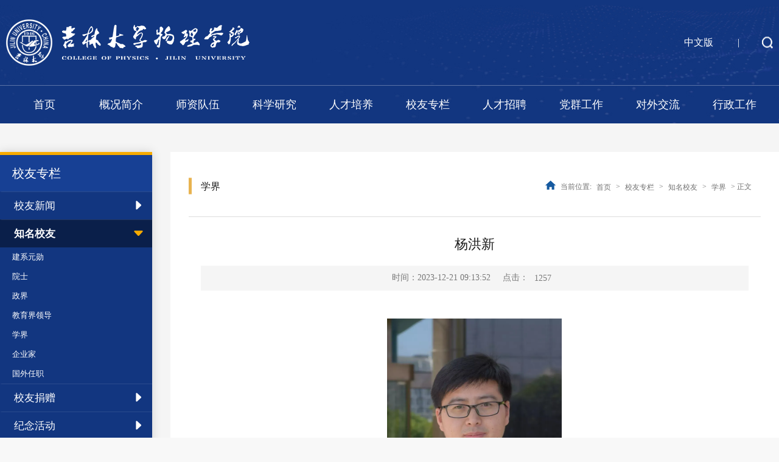

--- FILE ---
content_type: text/html
request_url: https://phy.jlu.edu.cn/info/1129/4741.htm
body_size: 5289
content:
<!DOCTYPE html>
<html lang="zh-CN">

<head>
    <meta charset="UTF-8">
    <meta http-equiv="X-UA-Compatible" content="ie=edge">
    <meta name="viewport" content="width=device-width, initial-scale=1.0, maximum-scale=1.0, user-scalable=0">
    <title>杨洪新-吉林大学物理学院</title><META Name="keywords" Content="吉林大学物理学院,学界,杨洪" />
<META Name="description" Content="杨洪新，1981年生人，研究员，博士生导师，现就职于中国科学院宁波材料技术与工程研究所。2003年于吉林大学物理学院获学士学位，硕士在吉林大学和中科院物理所联合培养，2012年于法国格勒诺布尔大学获博士学位。曾先后在法国巴黎十一大，澳大利亚联邦科学与工业研究中心，法国SPINTEC，法国国家科学中心和泰雷兹联合物理实验室，以及日本国立材料研究所从事科学研究工作。2016年，入选国家海外高层次人才引进计划青年项目。研究..." />

    <link rel="stylesheet" href="../../style/public.css">
    <link rel="stylesheet" href="../../style/ny.css">
    <script src="../../js/jquery.js"></script>
    <script src="../../js/slick.js"></script>
    <script src="../../js/public.js"></script>

<!--Announced by Visual SiteBuilder 9-->
<link rel="stylesheet" type="text/css" href="../../_sitegray/_sitegray_d.css" />
<script language="javascript" src="../../_sitegray/_sitegray.js"></script>
<!-- CustomerNO:776562626572323076684654525b574200010005445c -->
<link rel="stylesheet" type="text/css" href="../../content.vsb.css" />
<script type="text/javascript" src="/system/resource/js/vsbscreen.min.js" id="_vsbscreen" devices="pc|mobile|pad"></script>
<script type="text/javascript" src="/system/resource/js/counter.js"></script>
<script type="text/javascript">_jsq_(1129,'/content.jsp',4741,1935974547)</script>
</head>

<body>

    <!-- 头部 -->
    <div class="head pc">
        <div class="h-top">
            <div class="px1300">
                <div class="logo">
                   
<!-- 网站logo图片地址请在本组件"内容配置-网站logo"处填写 -->

<a href="../../index.htm">
                        <img src="../../images/logo.png" alt="">
                    </a>
                </div>
                <div class="h-right">
                    <script language="javascript" src="/system/resource/js/dynclicks.js"></script><script language="javascript" src="/system/resource/js/openlink.js"></script><a href="#" onclick="_addDynClicks(&#34;wburl&#34;, 1935974547, 89513)">中文版</a>
                   
                    <span>|</span>
 

                   
                </div>
                 <div class="ser"></div>
                <div class="clear"></div>
            </div>
        </div>
        <div class="nav-box">
            <div class="px1300">
                <div class="nav">
                   <ul>
 <li class="">
                            <a href="../../index.htm">首页</a>
                            <div>
                               
                            </div>
                        </li>
                        
  
 <li class="">
                            <a href="../../gkjj/xyjj.htm">概况简介</a>
                            <div>
                             <ul>
                                     <li><a href="../../gkjj/xyjj.htm">学院简介</a></li>
                                     <li><a href="../../gkjj/lsyg.htm">历史沿革</a></li>
                                     <li><a href="../../gkjj/xyld.htm">学院领导</a></li>
                                     <li><a href="../../gkjj/yzjy.htm">院长寄语</a></li>
                                     <li><a href="../../gkjj/lrzyld.htm">历任主要领导</a></li>
                                     <li><a href="../../gkjj/gl_fwjg/dwgzbgs.htm">管理、服务机构</a></li>
                                </ul>
                               
                            </div>
                        </li>
                        
  
 <li class="">
                            <a href="../../szdw/ys.htm">师资队伍</a>
                            <div>
                             <ul>
                                     <li><a href="../../szdw/ys.htm">院士</a></li>
                                     <li><a href="../../szdw/rcjh.htm">人才计划</a></li>
                                     <li><a href="../../szdw/jyry1/cyclgjzdsys.htm">教研人员</a></li>
                                     <li><a href="../../szdw/gcjsry1/cyclgjzdsys.htm">工程技术人员</a></li>
                                     <li><a href="../../szdw/xzry.htm">行政人员</a></li>
                                </ul>
                               
                            </div>
                        </li>
                        
  
 <li class="">
                            <a href="../../kxyj/kydt.htm">科学研究</a>
                            <div>
                             <ul>
                                     <li><a href="../../kxyj/kydt.htm">科研动态</a></li>
                                     <li><a href="../../kxyj/kyjg.htm">科研机构</a></li>
                                     <li><a href="../../kxyj/xshd.htm">学术活动</a></li>
                                     <li><a href="../../kxyj/kjjl.htm">科技奖励</a></li>
                                     <li><a href="../../kxyj/yqgxpt.htm">仪器共享平台</a></li>
                                </ul>
                               
                            </div>
                        </li>
                        
  
 <li class="">
                            <a href="../../rcpy/bksjy/BKZX.htm">人才培养</a>
                            <div>
                             <ul>
                                     <li><a href="../../rcpy/bksjy/BKZX.htm">本科生教育</a></li>
                                     <li><a href="../../rcpy/yjsjy/jxtz.htm">研究生教育</a></li>
                                     <li><a href="../../rcpy/xtgz.htm">学团工作</a></li>
                                     <li><a href="../../rcpy/jxj/ccjxj.htm">奖学金</a></li>
                                </ul>
                               
                            </div>
                        </li>
                        
  
 <li class="">
                            <a href="../../xyzl/xyxw.htm">校友专栏</a>
                            <div>
                             <ul>
                                     <li><a href="../../xyzl/xyxw.htm">校友新闻</a></li>
                                     <li><a href="../../xyzl/zmxy.htm">知名校友</a></li>
                                     <li><a href="https://phy70.jlu.edu.cn/xyjz.htm">校友捐赠</a></li>
                                     <li><a href="../../xyzl/jnhd/jnyrhdc110zn.htm">纪念活动</a></li>
                                     <li><a href="https://phy70.jlu.edu.cn/">吉大物理70年</a></li>
                                </ul>
                               
                            </div>
                        </li>
                        
  
 <li class="">
                            <a href="../../rczp/tzgg.htm">人才招聘</a>
                            <div>
                             <ul>
                                     <li><a href="../../rczp/tzgg.htm">通知公告</a></li>
                                     <li><a href="../../rczp/zphd.htm">招聘活动</a></li>
                                </ul>
                               
                            </div>
                        </li>
                        
  
 <li class="">
                            <a href="../../dqgz/djdt.htm">党群工作</a>
                            <div>
                             <ul>
                                     <li><a href="../../dqgz/djdt.htm">党建动态</a></li>
                                     <li><a href="../../dqgz/dwwj.htm">党务文件</a></li>
                                     <li><a href="../../dqgz/zzfz.htm">组织发展</a></li>
                                     <li><a href="../../dqgz/sxxx.htm">思想学习</a></li>
                                     <li><a href="../../dqgz/dycyg.htm">党员创优岗</a></li>
                                     <li><a href="../../dqgz/gh_fwh.htm">工会、妇委会</a></li>
                                     <li><a href="../../dqgz/zdjs.htm">制度建设</a></li>
                                </ul>
                               
                            </div>
                        </li>
                        
  
 <li class="">
                            <a href="../../dwjl/hzbx.htm">对外交流</a>
                            <div>
                             <ul>
                                     <li><a href="../../dwjl/hzbx.htm">合作办学</a></li>
                                     <li><a href="../../dwjl/lhpy.htm">联合培养</a></li>
                                     <li><a href="../../dwjl/jlfx.htm">交流访学</a></li>
                                     <li><a href="../../dwjl/kjhz.htm">科技合作</a></li>
                                     <li><a href="../../dwjl/gjhy.htm">国际会议</a></li>
                                </ul>
                               
                            </div>
                        </li>
                        
  
 <li class="">
                            <a href="../../xzgz/tzgg.htm">行政工作</a>
                            <div>
                             <ul>
                                     <li><a href="../../xzgz/tzgg.htm">通知公告</a></li>
                                     <li><a href="../../xzgz/xyxw.htm">学院新闻</a></li>
                                     <li><a href="../../xzgz/xywj.htm">学院文件</a></li>
                                </ul>
                               
                            </div>
                        </li>
                        
  
</ul>
                </div>
            </div>
        </div>
    </div>
    <!-- banner -->
    <div class="banner"></div>

    <!-- 移动端导航 -->
    <div class="m-index">
        <div class="top">
            <div class="wap wap-menu">
                <img src="../../images/menu.png" class="menu" alt="">
                <img src="../../images/close.png" class="close-menu" alt="">
            </div>
        </div>
        <div class="wap m-head">
            <div class="m-logo">
               
<!-- 网站logo图片地址请在本组件"内容配置-网站logo"处填写 -->

 <a href="../../index.htm"><img alt="" src="../../images/logo.png"></a>
            </div>
            <div class="m-nav">
              <script type="text/javascript">
    function _nl_ys_check(){
        
        var keyword = document.getElementById('showkeycode1082989').value;
        if(keyword==null||keyword==""){
            alert("请输入你要检索的内容！");
            return false;
        }
        if(window.toFF==1)
        {
            document.getElementById("lucenenewssearchkey1082989").value = Simplized(keyword );
        }else
        {
            document.getElementById("lucenenewssearchkey1082989").value = keyword;            
        }
        var  base64 = new Base64();
        document.getElementById("lucenenewssearchkey1082989").value = base64.encode(document.getElementById("lucenenewssearchkey1082989").value);
        new VsbFormFunc().disableAutoEnable(document.getElementById("showkeycode1082989"));
        return true;
    } 
</script>
<form action="../../ssjgy.jsp?wbtreeid=1129" method="post" id="au5a" name="au5a" onsubmit="return _nl_ys_check()" style="display: inline">
 <input type="hidden" id="lucenenewssearchkey1082989" name="lucenenewssearchkey" value=""><input type="hidden" id="_lucenesearchtype1082989" name="_lucenesearchtype" value="1"><input type="hidden" id="searchScope1082989" name="searchScope" value="0">

<div class="m-search">
                    <input type="text" placeholder="请输入内容" name="showkeycode" id="showkeycode1082989">
                    <input type="image" src="../../images/m-search.png">
                </div>

 
</form><script language="javascript" src="/system/resource/js/base64.js"></script><script language="javascript" src="/system/resource/js/formfunc.js"></script>


  <ul>
 <li>
                        <a href="../../index.htm">首页</a><span></span>
                      
                    </li>


 <li>
                        <a href="../../gkjj/xyjj.htm">概况简介</a><span></span>
     <ul>
     <li><a href="../../gkjj/xyjj.htm">学院简介</a></li>
     <li><a href="../../gkjj/lsyg.htm">历史沿革</a></li>
     <li><a href="../../gkjj/xyld.htm">学院领导</a></li>
     <li><a href="../../gkjj/yzjy.htm">院长寄语</a></li>
     <li><a href="../../gkjj/lrzyld.htm">历任主要领导</a></li>
     <li><a href="../../gkjj/gl_fwjg/dwgzbgs.htm">管理、服务机构</a></li>
                           
                           
                        </ul>
                      
                    </li>


 <li>
                        <a href="../../szdw/ys.htm">师资队伍</a><span></span>
     <ul>
     <li><a href="../../szdw/ys.htm">院士</a></li>
     <li><a href="../../szdw/rcjh.htm">人才计划</a></li>
     <li><a href="../../szdw/jyry1/cyclgjzdsys.htm">教研人员</a></li>
     <li><a href="../../szdw/gcjsry1/cyclgjzdsys.htm">工程技术人员</a></li>
     <li><a href="../../szdw/xzry.htm">行政人员</a></li>
                           
                           
                        </ul>
                      
                    </li>


 <li>
                        <a href="../../kxyj/kydt.htm">科学研究</a><span></span>
     <ul>
     <li><a href="../../kxyj/kydt.htm">科研动态</a></li>
     <li><a href="../../kxyj/kyjg.htm">科研机构</a></li>
     <li><a href="../../kxyj/xshd.htm">学术活动</a></li>
     <li><a href="../../kxyj/kjjl.htm">科技奖励</a></li>
     <li><a href="../../kxyj/yqgxpt.htm">仪器共享平台</a></li>
                           
                           
                        </ul>
                      
                    </li>


 <li>
                        <a href="../../rcpy/bksjy/BKZX.htm">人才培养</a><span></span>
     <ul>
     <li><a href="../../rcpy/bksjy/BKZX.htm">本科生教育</a></li>
     <li><a href="../../rcpy/yjsjy/jxtz.htm">研究生教育</a></li>
     <li><a href="../../rcpy/xtgz.htm">学团工作</a></li>
     <li><a href="../../rcpy/jxj/ccjxj.htm">奖学金</a></li>
                           
                           
                        </ul>
                      
                    </li>


 <li>
                        <a href="../../xyzl/xyxw.htm">校友专栏</a><span></span>
     <ul>
     <li><a href="../../xyzl/xyxw.htm">校友新闻</a></li>
     <li><a href="../../xyzl/zmxy.htm">知名校友</a></li>
     <li><a href="https://phy70.jlu.edu.cn/xyjz.htm">校友捐赠</a></li>
     <li><a href="../../xyzl/jnhd/jnyrhdc110zn.htm">纪念活动</a></li>
     <li><a href="https://phy70.jlu.edu.cn/">吉大物理70年</a></li>
                           
                           
                        </ul>
                      
                    </li>


 <li>
                        <a href="../../rczp/tzgg.htm">人才招聘</a><span></span>
     <ul>
     <li><a href="../../rczp/tzgg.htm">通知公告</a></li>
     <li><a href="../../rczp/zphd.htm">招聘活动</a></li>
                           
                           
                        </ul>
                      
                    </li>


 <li>
                        <a href="../../dqgz/djdt.htm">党群工作</a><span></span>
     <ul>
     <li><a href="../../dqgz/djdt.htm">党建动态</a></li>
     <li><a href="../../dqgz/dwwj.htm">党务文件</a></li>
     <li><a href="../../dqgz/zzfz.htm">组织发展</a></li>
     <li><a href="../../dqgz/sxxx.htm">思想学习</a></li>
     <li><a href="../../dqgz/dycyg.htm">党员创优岗</a></li>
     <li><a href="../../dqgz/gh_fwh.htm">工会、妇委会</a></li>
     <li><a href="../../dqgz/zdjs.htm">制度建设</a></li>
                           
                           
                        </ul>
                      
                    </li>


 <li>
                        <a href="../../dwjl/hzbx.htm">对外交流</a><span></span>
     <ul>
     <li><a href="../../dwjl/hzbx.htm">合作办学</a></li>
     <li><a href="../../dwjl/lhpy.htm">联合培养</a></li>
     <li><a href="../../dwjl/jlfx.htm">交流访学</a></li>
     <li><a href="../../dwjl/kjhz.htm">科技合作</a></li>
     <li><a href="../../dwjl/gjhy.htm">国际会议</a></li>
                           
                           
                        </ul>
                      
                    </li>


 <li>
                        <a href="../../xzgz/tzgg.htm">行政工作</a><span></span>
     <ul>
     <li><a href="../../xzgz/tzgg.htm">通知公告</a></li>
     <li><a href="../../xzgz/xyxw.htm">学院新闻</a></li>
     <li><a href="../../xzgz/xywj.htm">学院文件</a></li>
                           
                           
                        </ul>
                      
                    </li>


 </ul>
     
            </div>
        </div>
    </div>

    <!-- 搜索模态框 -->
    <div class="mt-box">
        <script type="text/javascript">
    function _nl_ys_check1(){
        
        var keyword = document.getElementById('showkeycode1082928').value;
        if(keyword==null||keyword==""){
            alert("请输入你要检索的内容！");
            return false;
        }
        if(window.toFF==1)
        {
            document.getElementById("lucenenewssearchkey1082928").value = Simplized(keyword );
        }else
        {
            document.getElementById("lucenenewssearchkey1082928").value = keyword;            
        }
        var  base64 = new Base64();
        document.getElementById("lucenenewssearchkey1082928").value = base64.encode(document.getElementById("lucenenewssearchkey1082928").value);
        new VsbFormFunc().disableAutoEnable(document.getElementById("showkeycode1082928"));
        return true;
    } 
</script>

<form action="../../ssjgy.jsp?wbtreeid=1129" method="post" id="au7a" name="au7a" onsubmit="return _nl_ys_check1()" style="display: inline">
 <input type="hidden" id="lucenenewssearchkey1082928" name="lucenenewssearchkey" value=""><input type="hidden" id="_lucenesearchtype1082928" name="_lucenesearchtype" value="1"><input type="hidden" id="searchScope1082928" name="searchScope" value="1">
 <div class="mt-bj"></div>
        <div class="mt-info">
            <input type="text" class="ipt_tx" name="showkeycode" id="showkeycode1082928">
            <input type="submit" value="" class="ipt_btn">
        </div>
     
</form>

    </div>



    <div class="nymain">
        <div class="px1000">
            <div class="channl-menu leftNav">
                <h2><b>



校友专栏</b><span></span></h2>
                <ul><li class="">
                        <a href="../../xyzl/xyxw.htm">校友新闻</a><span></span>
                        
                    </li>
                    
    
<li class="active  on">
                        <a href="../../xyzl/zmxy.htm">知名校友</a><span></span>
                        <ul>
                             <li><a href="../../xyzl/zmxy/jxyx.htm">建系元勋</a></li>
                             <li><a href="../../xyzl/zmxy/ys.htm">院士</a></li>
                             <li><a href="../../xyzl/zmxy/zj.htm">政界</a></li>
                             <li><a href="../../xyzl/zmxy/JYJLD.htm">教育界领导</a></li>
                             <li><a href="../../xyzl/zmxy/xj.htm">学界</a></li>
                             <li><a href="../../xyzl/zmxy/qyj.htm">企业家</a></li>
                             <li><a href="../../xyzl/zmxy/gwrz.htm">国外任职</a></li>
                        </ul>
                        
                    </li>
                    
    
<li class="">
                        <a href="https://phy70.jlu.edu.cn/xyjz.htm">校友捐赠</a><span></span>
                        
                    </li>
                    
    
<li class="">
                        <a href="../../xyzl/jnhd/jnyrhdc110zn.htm">纪念活动</a><span></span>
                        <ul>
                             <li><a href="../../xyzl/jnhd/jnyrhdc110zn.htm">纪念余瑞璜诞辰110周年</a></li>
                             <li><a href="../../xyzl/jnhd/jnwssxsbndc.htm">纪念吴式枢先生百年诞辰</a></li>
                             <li><a href="../../xyzl/jnhd/jnzgyxsdcbn.htm">纪念朱光亚先生诞辰百年</a></li>
                        </ul>
                        
                    </li>
                    
    
<li class="">
                        <a href="https://phy70.jlu.edu.cn/">吉大物理70年</a><span></span>
                        
                    </li>
                    
    
</ul>
            </div>
            <div class="ny-right">
                <div class="position d">
                    <div class="">
                        <h3>



学界</h3>
                        <span><img src="../../images/icon-home.png" alt="" class="oimg">
    当前位置: 
                <a href="../../index.htm" class="dqwz">首页</a>
                >
                <a href="../../xyzl/xyxw.htm" class="dqwz">校友专栏</a>
                >
                <a href="../../xyzl/zmxy.htm" class="dqwz">知名校友</a>
                >
                <a href="../../xyzl/zmxy/xj.htm" class="dqwz">学界</a>
                >
                正文
</span>
                    </div>
                </div>
                <div class="art-main">
<script language="javascript" src="../../_dwr/interface/NewsvoteDWR.js"></script><script language="javascript" src="../../_dwr/engine.js"></script><script language="javascript" src="/system/resource/js/news/newscontent.js"></script><LINK href="/system/resource/js/photoswipe/3.0.5.1/photoswipe.css" type="text/css" rel="stylesheet"><script language="javascript" src="/system/resource/js/photoswipe/3.0.5.1/klass.min.js"></script><script language="javascript" src="/system/resource/js/ajax.js"></script><form name="_newscontent_fromname">
<div class="art-tit cont-tit d">
                        <h3>杨洪新</h3>
                        <p>
                           
   
                            <span>时间：2023-12-21 09:13:52 </span>
                           
                            <span>点击：<script>_showDynClicks("wbnews", 1935974547, 4741)</script></span>
                        </p>
                    </div>

    
    <div id="vsb_content" class="art-body d"><div class="v_news_content">
<style>@font-face{ font-family:"Times New Roman";} @font-face{ font-family:"宋体";} @font-face{ font-family:"Calibri";} @font-face{ font-family:"Wingdings";} @font-face{ font-family:"Calibri Light";} p.MsoNormal{ mso-style-name:正文; mso-style-parent:""; margin-top:12.0000pt; margin-bottom:12.0000pt; text-indent:10.0000pt; mso-char-indent-count:2.0000; text-align:justify; text-justify:inter-ideograph; line-height:150%; font-family:宋体; font-size:12.0000pt;} span.10{ font-family:Calibri;} p.MsoTitle{ mso-style-name:标题; mso-style-next:正文; margin-top:12.0000pt; margin-bottom:3.0000pt; text-indent:0.0000pt; mso-char-indent-count:0.0000; text-align:center; mso-outline-level:1; line-height:150%; font-family:'Calibri Light'; mso-fareast-font-family:宋体; mso-bidi-font-family:'Times New Roman'; font-weight:bold; font-size:16.0000pt;} span.msoIns{ mso-style-type:export-only; mso-style-name:""; text-decoration:underline; text-underline:single; color:blue;} span.msoDel{ mso-style-type:export-only; mso-style-name:""; text-decoration:line-through; color:red;} table.MsoNormalTable{ mso-style-name:普通表格; mso-style-parent:""; mso-style-noshow:yes; mso-tstyle-rowband-size:0; mso-tstyle-colband-size:0; mso-padding-alt:0.0000pt 5.4000pt 0.0000pt 5.4000pt; mso-para-margin:0pt; mso-para-margin-bottom:.0001pt; mso-pagination:widow-orphan; font-family:'Times New Roman'; font-size:10.0000pt; mso-ansi-language:#0400; mso-fareast-language:#0400; mso-bidi-language:#0400;} @page{mso-page-border-surround-header:no; mso-page-border-surround-footer:no;}@page Section0{ margin-top:72.0000pt; margin-bottom:72.0000pt; margin-left:90.0000pt; margin-right:90.0000pt; size:595.3000pt 841.9000pt; vsb_temp:15.6000pt; mso-header-margin:42.5500pt; mso-footer-margin:49.6000pt;} div.Section0{page:Section0;}</style>
<!--StartFragment-->
<div class="Section0" style="vsb_temp: 15.6000pt;">
 <p class="MsoTitle" style="text-align: center; line-height: 200%; -ms-text-autospace: ideograph-numeric; mso-pagination: widow-orphan;"><img width="288" height="378" src="/__local/E/E0/89/1E1630D82183643C66B221FABAF_8DE4F12D_6A990.png" vsbhref="vurl" vurl="/_vsl/EE0891E1630D82183643C66B221FABAF/8DE4F12D/6A990" vheight="378" vwidth="288" orisrc="/__local/E/E0/89/1E1630D82183643C66B221FABAF_8DE4F12D_6A990.png" class="img_vsb_content"></p>
 <p class="MsoNormal" style="line-height: 200%; text-indent: 28pt; -ms-text-autospace: ideograph-numeric; mso-pagination: widow-orphan; mso-char-indent-count: 2.0000;"><span style="background: rgb(255, 255, 255); line-height: 200%; font-family: 宋体; font-size: 14pt; mso-spacerun: &quot;yes&quot;; mso-shading: rgb(255, 255, 255);"><span style="font-family: 宋体;">杨洪新，</span><span style="font-family: 宋体;">1981年生人，研究员，博士生导师，现就职于中国科学院宁波材料技术与工程研究所。</span></span></p>
 <p class="MsoNormal" style="line-height: 200%; text-indent: 28pt; -ms-text-autospace: ideograph-numeric; mso-pagination: widow-orphan; mso-char-indent-count: 2.0000;"><span style="background: rgb(255, 255, 255); line-height: 200%; font-family: 宋体; font-size: 14pt; mso-spacerun: &quot;yes&quot;; mso-shading: rgb(255, 255, 255);"><span style="font-family: 宋体;">2003年于吉林大学物理学院获学士学位，硕士在吉林大学和中科院物理所联合培养，2012年于法国格勒诺布尔大学获博士学位。曾先后在法国巴黎十一大，澳大利亚联邦科学与工业研究中心，法国SPINTEC，法国国家科学中心和泰雷兹联合物理实验室，以及日本国立材料研究所从事科学研究工作。</span><span style="font-family: 宋体;">2016年，</span></span><span style="line-height: 200%; font-family: 宋体; font-size: 14pt; mso-spacerun: &quot;yes&quot;;"><span style="font-family: 宋体;">入选国家海外高层次人才引进计划青年项目</span></span><span style="background: rgb(255, 255, 255); line-height: 200%; font-family: 宋体; font-size: 14pt; mso-spacerun: &quot;yes&quot;; mso-shading: rgb(255, 255, 255);"><span style="font-family: 宋体;">。研究成果多次发表在</span><span style="font-family: 宋体;">Nature Materials，Nature Nanotech.，PRL，Nano Lett.，AM等国际学术期刊，且多篇入选ESI高引论文。</span></span></p>
 <p class="MsoNormal"><span style="font-family: 宋体; font-size: 12pt; mso-spacerun: &quot;yes&quot;;">&nbsp;</span></p>
</div>
<!--EndFragment-->
</div></div><div id="div_vote_id"></div>
        

</form>
</div>
            </div>

            <div class="clear"></div>
        </div>
    </div>




  

</body>


</html>


--- FILE ---
content_type: text/html;charset=UTF-8
request_url: https://phy.jlu.edu.cn/system/resource/code/news/click/dynclicks.jsp?clickid=4741&owner=1935974547&clicktype=wbnews
body_size: 79
content:
1257

--- FILE ---
content_type: text/css
request_url: https://phy.jlu.edu.cn/style/public.css
body_size: 2671
content:
@charset "UTF-8";

* {
    padding: 0;
    margin: 0;
    -webkit-box-sizing: border-box;
    -moz-box-sizing: border-box;
    box-sizing: border-box;
    outline: none;
}

html,
body {
    color: #333;
    font-size: 16px;
    font-family: "微软雅黑";
    margin-left: auto !important;
    margin-right: auto !important;
    text-align: left;
    max-width: 1920px;
    background-color: #353c47;
}

h1,
h2,
h3,
h4,
h5,
h6,
i,
em {
    font-style: normal;
    font-weight: normal;
}

li {
    list-style: none;
}

a {
    text-decoration: none !important;
       display:block;
}

img,
input {
    border: 0;
    outline: none;
}

.wap {
    display: none;
}

.top>img.wap {
    display: none;
}

body .clear {
    float: none !important;
    clear: both;
    height: 0 !important;
    width: 0 !important;
    border: none !important;
    margin: 0 !important;
    padding: 0 !important;
}

.px1300 {
    max-width: 1300px;
    margin: 0 auto;
}
.px1200 {
    max-width: 1200px;
    margin: 0 auto;
}
.px1000 {
    max-width: 1300px;
    margin: 0 auto;
}

/* pic：padding-top */
.pic {
    padding-top: 70%;
    position: relative;
    overflow: hidden;
}

.pic img {
    position: absolute;
    left: 0;
    top: 0;
    width: 100%;
    height: 100%;
    transition: all 1s;
}

.pic img:hover {
    transform: scale(1.05);
}


/* 弹出搜索框 */
.mt-box {
    position: fixed;
    left: 0;
    top: 0;
    width: 100%;
    height: 100%;
    z-index: 997;
    display: none;
}

.mt-bj {
    position: fixed;
    z-index: 998;
    left: 0;
    right: 0;
    top: 0;
    bottom: 0;
    background: rgba(0, 0, 0, .5);
}

.mt-info {
    background-color: #fff;
    position: fixed;
    top: 50%;
    left: 50%;
    transform: translate(-50%, -50%);
    z-index: 999;
    width: 600px;
    height: 60px;
}

.ipt_tx {
    width: 100%;
    height: 60px;
    display: block;
    padding: 10px;
    padding-right: 100px;
    font-size: 22px;
}

.ipt_btn{
    position: absolute;
    width: 80px;
    height: 60px;
    right: 0;
    top: 0;
    cursor: pointer;
    background: url(../images/ser.png) no-repeat #174094;
    background-position: center center;
}


/* icon摇晃 */
@keyframes jello {
    from,
    11.1%,
    to {
        -webkit-transform: none;
        -moz-transform: none;
        transform: none
    }

    22.2% {
        -webkit-transform: skewX(-12.5deg) skewY(-12.5deg);
        -moz-transform: skewX(-12.5deg) skewY(-12.5deg);
        transform: skewX(-12.5deg) skewY(-12.5deg)
    }

    33.3% {
        -webkit-transform: skewX(6.25deg) skewY(6.25deg);
        -moz-transform: skewX(6.25deg) skewY(6.25deg);
        transform: skewX(6.25deg) skewY(6.25deg)
    }

    44.4% {
        -webkit-transform: skewX(-3.125deg) skewY(-3.125deg);
        -moz-transform: skewX(-3.125deg) skewY(-3.125deg);
        transform: skewX(-3.125deg) skewY(-3.125deg)
    }

    55.5% {
        -webkit-transform: skewX(1.5625deg) skewY(1.5625deg);
        -moz-transform: skewX(1.5625deg) skewY(1.5625deg);
        transform: skewX(1.5625deg) skewY(1.5625deg)
    }

    66.6% {
        -webkit-transform: skewX(-.78125deg) skewY(-.78125deg);
        -moz-transform: skewX(-.78125deg) skewY(-.78125deg);
        transform: skewX(-.78125deg) skewY(-.78125deg)
    }

    77.7% {
        -webkit-transform: skewX(0.390625deg) skewY(0.390625deg);
        -moz-transform: skewX(0.390625deg) skewY(0.390625deg);
        transform: skewX(0.390625deg) skewY(0.390625deg)
    }

    88.8% {
        -webkit-transform: skewX(-.1953125deg) skewY(-.1953125deg);
        -moz-transform: skewX(-.1953125deg) skewY(-.1953125deg);
        transform: skewX(-.1953125deg) skewY(-.1953125deg)
    }

}

/* 文字下划线动效 */
.titline i {
    display: inline;
    font-style: normal;
    position: relative;
    background-image: linear-gradient(#fff, #fff);
    background-position: 0 100%;
    background-size: 0 1px;
    background-repeat: no-repeat;
    transition: background-size .5s;
}

a:hover .titline {
    color: #fff;
}

a:hover .titline i {
    background-size: 100% 1px;
}

.oimg {display:inline-block;}



/* 头部导航 */
.nav-box {
    border-top: 1px solid rgba(255, 255, 255, .3);
}

.nav>ul>li {
    float: left;
    position: relative;
    width: 10%;
}

.nav>ul>li:first-child {
    border-left: none;
    margin-left: 0;
}

.nav>ul>li>a {
    display: block;
    font-size: 18px;
    color: #333;
    text-align: center;
    line-height: 62px;
    position: relative;
    color: #fff;
}

.nav>ul>li:hover>a::before {
    content: "";
    position: absolute;
    left: 50%;
    margin-left: -10px;
    bottom: 0;
    border-left: 10px solid transparent;
    border-right: 10px solid transparent;
    border-bottom: 10px solid #fff;
    width: 0;
}

.nav>ul>li>div {
    position: absolute;
    top: 100%;
    left: 50%;
    transform: translateX(-50%);
    min-width: 100%;
    text-align: center;
    background: rgb(255 255 255);
    z-index: 99;
    overflow: hidden;
    line-height: normal;
    display: none;
    box-shadow: 0 0 10px rgba(0, 0, 0, .2);
    background-color: #fff;
}

.nav>ul>li>div>ul {
    overflow: hidden;

}

.nav>ul>li>div>ul>li {
    width: 100%;
}

.nav>ul>li>div>ul>li a {
    display: block;
    font-size: 16px;
    color: #333333;
    line-height: 36px;
    white-space: nowrap;
    padding: 0 10px;
}

.nav>ul>li>div>ul>li:hover a {
    color: #fff;
}

.nav>ul>li>div>ul>li:hover {

    background-color: #174094;
}

.nav>ul>li.active>a {
    background-color: #f58c00;
    color: #fff;
    font-weight: 600;
}


/* head */

.head {
    background: url(../images/head-bj.jpg) no-repeat;
    background-size: cover;
    background-position: center center;
    position: absolute;
    left: 0;
    right: 0;
    width: 100%;
    z-index: 1000;
}
.h-top{
    padding: 32px 0;
}

.h-top>.px1300{
    position: relative;
}
.logo{
    float: left;
}
.h-right{
    position: absolute;
    top: 50%;
    right: 0;
    transform: translateY(-50%);
    font-size: 0;
    padding-right: 45px;
}
.h-right a,.h-right span{
    font-size: 16px;
	line-height: 20px;
	letter-spacing: 0px;
	color: #ffffff;
    display: inline;
    margin: 0 20px;
}
.h-right a:hover{
    opacity: 0.7;
}
.ser{
    position: absolute;
    top: 50%;
    right: 10px;
    transform: translateY(-50%);
    width: 18px;
    height: 19px;
    background: url(../images/ser.png) no-repeat;
    background-size: cover;
    cursor: pointer;
}

/* foot */
.foot{
    padding: 40px 0;
    background-color: #123680;
  max-width: 1300px;
    margin: 0 auto;
}

.f-lx{
    float: left;
}

.f-lx p{
    font-size: 16px;
	line-height: 30px;
	color: #ffffff;
}

.f-ewm{
    float: right;
    font-size: 0;
}
.f-ewm ul li img{
    width: 80px;
    height: 80px;
    margin-bottom: 8px;
}
.f-ewm ul li{
    text-align: center;
    display: inline-block;
    margin: 0 13px;
}
.f-ewm ul li p{
    font-size: 14px;
	color: #ffffff;
}










@media screen and (max-width:1400px) {
    .px1300 {
        padding-left: 10px;
        padding-right: 10px;
    }

}
@media screen and (max-width:1200px) {
    .px1200 {
        padding-left: 10px;
        padding-right: 10px;
    }

}

@media screen and (max-width:1300px) {
    html, body{
        background-color: #f8f8f8;
    }
    
}
@media screen and (max-width:1024px) {
    
    html,
    body {
        font-size: 14px;
    }

    body {
        padding-top: 60px;
    }

    .pc {
        display: none;
    }

    .wap {
        display: block;
    }

    .top {
        max-width: 1920px;
        margin: 0 auto;
        position: fixed;
        right: 10px;
        top: 18px;
        width: 25px;
        height: 25px;
        z-index: 9999;
    }

    .top>img {
        display: block;
        width: 100%;
    }

    .wap-menu {
        position: absolute;
        top: 0;
        right: 0;
        z-index: 99999;
        font-size: 0;
    }

    .wap-menu img {
        height: 25px;
    }

    .close-menu {
        display: none;
        position: absolute;
        right: 0;
        top: 0;
    }

    .m-head {
        position: fixed;
        top: 0;
        left: 0;
        right: 0;
        background: #174094;
        padding: 10px;
        z-index: 999;
        box-shadow: 0 5px 5px rgba(0, 0, 0, 0.1);
    }

    .m-logo {
        font-size: 0;
    }

    .m-logo a {
        font-size: 0;
        line-height: 40px;
    }

    .m-logo img {
        max-height: 35px;
        max-width: 85%;
        line-height: 40px;
        vertical-align: middle;
    }

    .m-tlink {
        padding: 10px 15px 0 15px;
    }

    .m-tlink a {
        font-size: 12px;
        margin-right: 10px;
        color: #fff;
        display: inline-block;
        line-height: 24px;
        background: #fff;
        color: #304174;
        line-height: 24px;
        padding: 0 15px;
        border-radius: 5px;
    }

    .m-search {
        margin: 0 15px;
        padding-right: 50px;
        padding-left: 10px;
        padding-top: 5px;
        padding-bottom: 5px;
        position: relative;
        line-height: 35px;
        border: 1px solid #fff;
        border: 1px solid rgba(255, 255, 255, 0.5);
        margin-top: 15px;
    }

    .m-search input[type="text"] {
        display: block;
        width: 100%;
        line-height: 25px;
        background: none;
        color: #fff;
    }

    .m-search input[type="text"]::placeholder {
        color: #fff;
    }

    .m-search input[type="image"] {
        position: absolute;
        right: 10px;
        top: 10px;
        height: 15px;
    }

    .m-nav {
        position: fixed;
        top: 60px;
        left: 100%;
        right: 0;
        bottom: 0;
        z-index: 999;
        background: #174094;
        overflow-y: scroll;
        border-top: 1px solid rgba(255, 255, 255, .1);
    }

    .m-nav ul {
        padding: 0 15px;
    }

    .m-nav ul li {
        border-bottom: 1px solid #fff;
        border-bottom: 1px solid rgba(255, 255, 255, 0.5);
        position: relative;
    }

    .m-nav ul li>span.on {
        transform: rotateZ(90deg);
    }

    .m-nav ul li ul {
        display: none;
        overflow: hidden;
    }

    .m-nav ul li ul li {
        border: none;
        float: left;
        width: 53%;
    }

    .m-nav>ul>li a {
        display: block;
        font-size: 14px;
        line-height: 20px;
        padding: 15px 0;
        position: relative;
        color: #fff;
    }

    .m-nav>ul>li ul li a {
        padding: 10px 0;
    }

    .m-nav>ul>li>span {
        position: absolute;
        width: 20px;
        height: 20px;
        background: url(../images/m-nav_down.png) no-repeat;
        background-size: 14px 14px;
        background-position: center center;
        right: 0;
        top: 15px;
        cursor: pointer;
        display: block;
        color: #fff;
        transition: all 0.3s;
    }


    /* head */
    .banner{
        padding-top: 0;
    }

    /* foot */






}
@media screen and (max-width:1000px){
    .px1000{
        padding-left: 10px;
        padding-right: 10px;
    }
}
@media screen and (max-width:768px) {
    .f-lx{
        float: none;
        width: auto;
        margin-bottom: 20px;
        text-align: center;
    }
    .f-lx p{
        font-size: 14px;
        line-height: 26px;
    }
    .f-ewm{
        float: none;
        width: auto;
        text-align: center;
    }
    .foot{
        padding: 30px 0;
    }
}


@media screen and (max-width:480px) {
    .foot{
        padding: 20px 0;
    }
}

--- FILE ---
content_type: text/css
request_url: https://phy.jlu.edu.cn/style/ny.css
body_size: 4496
content:
@charset "utf-8";


/* 分页 */
body{
    background-color: #f5f5f5;
    border-bottom: 8px solid #123680;
}


.pagination {
    text-align: center;
    font-size: 0;
    padding-top: 50px;
}


.pagination a {
    display: inline-block;
    border: 1px solid #dcdcdc;
    padding: 0 12px;
    height: 35px;
    font-size: 14px;
    line-height: 35px;
    text-align: center;
    color: #666;
    margin: 0 7px;
}

.pagination a.active {
    background: #174094;
    color: #fff;
    border: 1px solid #174094;
}

.pagination a:hover {
    background: #174094;
    color: #fff;
    border: 1px solid #174094;
}

.pagination span {
    display: inline-block;
    font-size: 14px;
}


.nymain {
    position: relative;
   padding-top: 250px;
  /*  padding-bottom: 50px; */
   /*  max-width: 1300px; */
    margin: 0 auto;
}
.ny-right{
     min-height:710px;
    background-color: #fff;
    padding: 30px;
}


.nymain .leftNav {
    float: left;
    width: 250px;
    position: relative;
    margin-right: 50px;
    box-shadow: 0px 0px 15px 0px rgba(0, 0, 0, 0.15);
    margin-bottom: 20px;
    background-color: #123680;
}

.nymain .leftNav>h2 {
    line-height: 60px;
    color: #fff;
    background: #174094;
    font-size: 20px;
    font-weight: normal;
    position: relative;
    text-align: left;
    border-top: 5px solid #f7ab00;
}

.nymain .leftNav>h2 b {
    font-weight: normal;
    display: inline-block;
    padding: 0 20px;
    background: #174094;
    z-index: 9;
    position: relative;
}


.nymain .leftNav>h2 img {
    vertical-align: middle;
    margin-right: 10px;
    margin-top: -5px;
}

.nymain .leftNav p {
    margin-left: 20px;
    font-size: 26px;
    font-weight: 600;
    color: #fff;
    padding: 20px 0;
}

.nymain .leftNav>ul {
    background: #fff;
    position: relative;
}


.nymain .leftNav>ul>li {
    position: relative;
}

.nymain .leftNav>ul>li:first-child {
    border-top: none;
    margin-top: 0;
}

.nymain .leftNav ul li a {
    display: block;
    font-size: 17px;
    color: #fff;
    background-color: #123680;
    line-height: 50px;
    position: relative;

}

.nymain .leftNav>ul>li>a {
    border-top: 1px solid rgba(255, 255, 255, 0.1);
    line-height: 45px;
    padding-left: 20px;
    border-left: 3px solid transparent;
}


.nymain .leftNav>ul>li>span {
    position: absolute;
    width: 25px;
    height: 25px;
    right: 10px;
    top: 10px;
    line-height: 50px;
    background: url(../images/ny-lion2.png) no-repeat center center;
    cursor: pointer;

}

.nymain .leftNav>ul>li.on>span {

    transform: rotate(90deg);

}


.nymain .leftNav>ul>li.on>a {
    font-weight: 600;
    background-position: 10px center;
    
}



.nymain .leftNav>ul>li.active>a {
    background-color: #0a1f4a;
    background-position: 20px center;
}

.nymain .leftNav>ul>li.active>span{
    background: url(../images/ny-lion.png) no-repeat center center;
}


.nymain .leftNav ul li.active ul {
    display: block;
}



.nymain .leftNav ul li a:hover {
    background-color: #0a1f4a;
}

.nymain .leftNav>ul>li>ul {
    display: none;
    padding-right: 0;
}

.nymain .leftNav>ul>li>ul>li a {
    font-size: 13px;
    line-height: 32px;
    position: relative;
    padding-left: 20px;
}



.ny-right {
    overflow: hidden;
    padding-bottom: 70px;
}

.ny-rcom {
    font-size: 24px;
    color: #174094;
    margin-bottom: 15px;
    font-weight: normal;
}

.position {
    padding-bottom: 20px;
    margin-bottom: 30px;
    border-bottom: 1px solid #ddd;
}

.position>div {
    position: relative;
    text-align: right;
    font-size: 0;
    line-height: 55px;
    /* overflow: hidden; */
    padding: 0 15px;
}

.position h3 {
    position: absolute;
    font-size: 22px;
    font-weight: normal;
    color: #1b1b1b;
    text-align: left;
    bottom: -2px;
    left: 0;
    padding: 0 20px;
    z-index: 9;
}

.position h3::after {
    content: "";
    position: absolute;
    left: 0;
    top: 50%;
    transform: translateY(-50%);
    width: 5px;
    height: 27px;
    background: #e8b350;
}




.position span {
    color: #717171;
    font-size: 12px;
    vertical-align: middle;
}

.position img {
    vertical-align: -1px;
    margin-right: 5px;
}

.position a {
    font-size: 16px;
    color: #717171;
    margin: 0 5px;
    vertical-align: middle;
    display: inline-block;
}

.position a:hover {
    color: #174094;
}

/* article */
.art-main {
    min-height:502px;
    padding: 0 20px;
}

.art-main .art-tit h3 {
    text-align: center;
    color: #1b1b1b;
    font-weight: normal;
    font-size: 22px;
    margin-top: 30px;
    font-weight: normal;
}

.art-main .art-tit h4 {
    text-align: center;
    color: #333333;
    font-weight: normal;
    font-size: 18px;
    margin-top: 30px;
}

.art-main .art-body {
    padding-top: 30px;
}

.art-main .art-body p {
    color: #333333;
   /* text-indent: 2em; */
    font-size: 16px;
    line-height: 30px;
  /*   margin-bottom: 30px;  */
}

.art-main .art-body img {
    max-width: 80% !important;
    display: inline-block;
    margin: 0 auto !important;
}

.art-main .cont-tit p {
    font-size: 0;
    text-align: center;
    padding-top: 10px;
    padding-bottom: 10px;
    line-height: 20px;
    background: bottom;
    background: #f5f5f5;
    margin-top: 20px;
}

.art-main .cont-tit p img {
    display: inline-block;
    vertical-align: middle;
    height: 16px;
    margin-right: 5px;
}

.art-main .cont-tit p .liulan {
    margin-left: 50px;
}

.art-main .cont-tit p span {
    display: inline-block;
    vertical-align: middle;
    font-size: 14px;
    color: #777777;
    padding: 0 10px;
}

.art-main .cont-tit p span:first-child {
    border-left: none;
}

.art-info {

    background-color: #ffffff;
    border: solid 1px #e1e1e1;
    padding: 30px 40px;
    margin-top: 50px;
}



.pnext p {
    text-indent: initial;
    font-size: 18px;
    line-height: 36px;
    color: #333333;
    padding-left: 20px;
    background-position: left 15px;
    transition: all 0.3s;
}

.pnext p:hover {
    background-position: left 8px;
    padding-left: 30px;
}

.pnext p a {
    font-size: 18px;
    display: inline;
    color: #333333;
}

.pnext p:hover {
    color: #174094;
}

.pnext p:hover a {
    color: #174094;
}


/* 图片列表 */

.img-lists ul {
    overflow: hidden;
}

.img-lists ul li {
    float: left;
    width: 22.5%;
    margin: 30px 0 0 2%;
    transition: all 0.3s;
    position: relative;
    top: 0;
    margin-bottom: 10px;
}



.img-lists ul li:hover {
    box-shadow: 0 0 10px rgba(0, 0, 0, 0.4);
    border-color: #174094;
}

.img-lists ul li a {
    display: block;
    width: 100%;
}

.img-lists ul li a .pic {
    padding-top: 67%;
}

.img-lists ul li a .pic::after {
    content: "";
    position: absolute;
    left: 0;
    top: 0;
    width: 100%;
    height: 100%;
    background-position: center center;
}

.img-lists ul li a>img {
    display: block;
    width: 100%;
    height: 196px;
}

.img-lists ul li a p {
    text-align: center;
    color: #303030;
    font-size: 16px;
    line-height: 40px;
    white-space: nowrap;
    text-overflow: ellipsis;
    overflow: hidden;
}

.img-lists ul li a>div.info {
    padding: 10px;
    font-size: 0;
}

.img-lists ul li a>div.info p {
    color: #333;
    font-size: 16px;
    overflow: hidden;
    text-overflow: ellipsis;
    white-space: nowrap;
    margin-bottom: 5px;
}

.img-lists ul li a>div.info img {
    height: 14px;
    vertical-align: middle;
}

.img-lists ul li a>div.info span {
    font-size: 14px;
    display: inline-block;
    margin-left: 5px;
    color: #999;
    vertical-align: middle;
}

/* 标题列表页 */
.tl-top h3 {
    font-size: 18px;
    color: #333333;
    overflow: hidden;
    text-overflow: ellipsis;
    white-space: nowrap;
    font-weight: normal;
}

.tl-top {
    padding-bottom: 15px;
    margin-bottom: 15px;
    border-bottom: 1px solid #ddd;
    line-height: 20px;
}

.tl-date {
    float: right;
}

.tl-date b {
    font-size: 24px;
    color: #174094;
}

.tl-date span {
    font-size: 14px;
    color: #999999;
    opacity: 0.8;
}

.tit-list ul li a p {
    font-size: 16px;
    color: #666666;
    opacity: 0.8;
    overflow: hidden;
    text-overflow: ellipsis;
    white-space: nowrap;
}

.tit-list ul li a {

padding: 10px;

background-color: #fff;

/* transition: all 0.5s; */
}

.tit-list ul li a:hover {
    background-color: #174094;
    background-size: 100% 100%;
}

.tit-list ul li {
    /* margin-bottom: 35px; */
}

.tit-list ul li a:hover h3,
.tit-list ul li a:hover b,
.tit-list ul li a:hover span,
.tit-list ul li a:hover p {
    color: #fff;
}

/* 师资列表 */
.teach-list ul li {
    float: left;
    width: 48%;
    margin-bottom: 30px;
    border: solid 1px #e2e2e2;
    transition: all 0.3s;
}

.teach-list ul li:hover {
    box-shadow: 5px 5px 25px 0px rgba(17, 87, 138, 0.3);
    border: solid 1px #e2e2e2;
}
.teach-list ul li:hover b{
    font-weight: 600;
}
.teach-list ul li:nth-child(odd) {
    margin-right: 4%;
}

.teach-list ul li a {
    padding: 25px;

    background-color: #fff;
}

.teach-list ul li a .pic {
    width: 175px;
    height: 237px;
    padding-top: 0;
    float: left;
    margin-right: 25px;
}

.tl-tx {
    overflow: hidden;
    padding-top: 20px;
}

.tl-tx b {
    font-size: 24px;
    color: #174094;
    font-weight: normal;
}

.tl-tx h3 {
    font-size: 18px;
    color: #333333;
    height: 48px;
    line-height: 24px;
    overflow: hidden;
    text-overflow: ellipsis;
    margin: 20px 0;
    font-weight: normal;
}

.tl-tx p {
    font-size: 16px;
    line-height: 24px;
    height: 72px;
    overflow: hidden;
    text-overflow: ellipsis;
    color: #999999;
}



/* pic-tx */


.pic-tx ul li a .pic {
    padding-top: 0;
    width: 330px;
    height: 200px;
    float: left;
    margin-right: 25px;

}

.pt-tx {
    overflow: hidden;
}

.pt-tx p {
    font-size: 16px;
    line-height: 28px;
    height: 56px;
    overflow: hidden;
    text-overflow: ellipsis;
    color: #666;
    opacity: 0.6;
}

.pt-tx h3 {
    font-size: 20px;
    font-weight: normal;
    color: #333333;
    white-space: nowrap;
    overflow: hidden;
    text-overflow: ellipsis;
    margin: 20px 0;
}

.pt-date b {
    font-size: 24px;
    color: #174094;
}

.pt-date span {
    font-size: 14px;
    color: #999999;
    opacity: 0.8;
}

.pt-date {
    padding-top: 20px;
    display: inline-block;
    padding-bottom: 10px;
    border-bottom: solid 1px #e8b350;
}

.pic-tx ul li a:hover h3 {
    color: #1468d2;


}


.pic-tx ul li a {
    padding: 30px;
    background-color: #fff;
}

.pic-tx ul li a:hover h3,
.pic-tx ul li a:hover p,
.pic-tx ul li a:hover b,
.pic-tx ul li a:hover span {
    color: #fff;
}

.pic-tx ul li a:hover .pt-date {
    border-color: #fff;
}




.pic-tx ul li a:hover {
    background-image: linear-gradient(#174094,#174094);
    background-size: cover;
    transition: all 0.3s;
}

.pic-tx ul li {
    margin-bottom: 30px;
}

/* 学院领导 */
.ld-name {
    background-color: #336699;

}
.xyld-list .pic{
    width: 180px;
    height: 244px;
    padding-top: 0;
    float: right;
}
.xyld-list ul li{
    margin-bottom: 30px;
}
.xyld-list h3{
    font-size: 20px;
    color: #123680;
    text-align: center;
    font-weight: 600;
    margin-bottom: 20px;
}
.ld-name{
    float: left;
    line-height: 244px;
    font-size: 18px;
    font-weight: 600;
    color: #fff;
    padding: 0 10px;
}

.ld-info{
    overflow: hidden;
    padding-left: 10px;
}
.ld-info p{
    line-height: 60px;
    font-size: 18px;
    color: #333;
    overflow: hidden;
    text-overflow: ellipsis;
    white-space: nowrap;
}


/* 教研人员 */
.jy-top{
    background-color: #eee;
    position: relative;
    padding-left: 12%;
    margin-bottom: 50px;
}

.jy-top b{
    position: absolute;
    top: 50%;
    left: 20px;
    transform: translateY(-50%);
    color: #333;
    font-weight: normal;
    font-size: 16px;
}

.jy-link{
    overflow: hidden;
    padding: 15px 0;
    font-size: 0;
}

.jy-link a{
    color: #333;
    font-size: 16px;
    display: inline-block;
    line-height: 35px;
    width: 50%;
    overflow: hidden;
    text-overflow: ellipsis;
    white-space: nowrap;
}

.jy-link a:hover{
    color: #123680;
}

.jy-list .pic{
    width: 170px;
    height: 220px;
    padding-top: 0;
    float: left;
    margin-right: 20px;
}
.jy-list ul li{
    float: left;
    width: 48.5%;
    margin-bottom: 20px;
}
.jy-list ul li:nth-child(odd){
    margin-right: 3%;
}
.jy-list ul li a{
    border: 1px solid #e5e5e5;
    padding: 20px;
}
.jy-list ul li a:hover img{
    transform: scale(1.1);
}
.jy-list ul li a:hover b{
    color: #123680;
}
.jy-tx {
    overflow: hidden;
    padding-top: 20px;
}
.jy-tx b{
    font-weight: normal;
    font-size: 17px;
    margin-bottom: 20px;
    display: block;
    color: #333;
}

.jy-tx p{
    font-size: 16px;
    line-height: 30px;
    color: #333;
    overflow: hidden;
    text-overflow: ellipsis;
   /* white-space: nowrap; */
}


/* 人才计划 */
.rcjh>span{
    font-size: 14px;
    color: #333;
}
.rcjh ul li .rc{
border-bottom: 1px solid #ddd;
}
.rcjh ul li .jc{
    font-weight: bold;
}
.rcjh ul li h3{
    font-size: 18px;
    color: #123680;
    
    padding-top: 20px;
    padding-bottom: 10px;
    margin-bottom: 10px;
}
.rcjh ul li{
    font-size: 0;
}
.rcjh ul li a{
    display: inline-block;
    color: #333;
    width: 20%;
    font-size: 16px;
    line-height: 40px;
}

.rcjh ul li a:hover {
    color: #123680;
}















@media screen and (max-width: 1420px) {
    .position h3 {
        left: 0;
        font-size: 1rem;
        bottom: 2px;
    }

    .dt-list2 li a>.dt-text h3 {
        font-size: 20px;
    }



    .nymain .leftNav {
        margin-right: 30px;
    }

    .ldtz-pic {
        width: 140px;
        margin-right: 15px;
    }



}

@media screen and (max-width: 1200px) {
    .ldtz-info p {
        font-size: 16px;
        line-height: 30px;
    }

    .xrld-pic {
        width: 200px;
    }

    .jy-list .pic{
        float: none;
        margin: 0 auto;
    }
    .jy-tx{
        text-align: center;
    }
}

@media screen and (max-width: 1140px) {
    .list-jg ul li a {
        padding: 0 20px;
    }
}

@media screen and (max-width: 1024px) {
    .nymain{
        padding-top: 30px;
    }

    .teach-list ul li a .pic{
        float: none;
        margin-right: 0;
        margin: 0 auto;
    }
    .tl-tx{
        text-align: center;
    }
    .pnext p a,
    .pnext p {
        font-size: 16px;
    }

    .art-info {
        padding: 25px;
    }

    .nymain .leftNav>h2 {
        line-height: 50px;
    }

    .nymain .leftNav {
        margin-right: 30px;
        width: 220px;
    }

    .nymain .leftNav>ul>li.active>a {
        background-position: 10px center;
    }

    .nymain .leftNav ul li a {
        font-size: 16px;
        background-position: 10px center;
        line-height: 40px;
    }



    .pic-tx ul li a .pic {
        width: 280px;
        height: 180px;
    }

    .pic-tx ul li a {
        padding: 20px;
    }


    .nymain .leftNav>ul>li>ul>li a::before {
        left: 15px;
    }




    .position span {
        font-size: 14px;
    }

    .position a {
        font-size: 14px;
    }






    .img-lists ul li {
        width: 47%;
        margin-left: 2%;
    }

    .img-lists ul li a>img {
        height: 209px;
    }

    .img-lists ul li a>div.info p {
        font-size: 14px;
    }

    .img-lists ul li a>div.info img {
        height: 12px;
    }

    .img-lists ul li a>div.info span {
        font-size: 12px;
    }



    .dt-list2 li {
        padding: 25px 0;
    }

    .timg-list ul li a h3 {
        font-size: 16px;
        line-height: 28px;
    }



    .ldtz-pic {
        float: none;
        margin: 0 auto;
    }

    .ldtz-info {
        padding: 0 20px;
        text-align: center;
    }

    .ldtz-info h3::before {
        left: 50%;
        transform: translateX(-50%);
    }

    .ldtz ul li {
        padding: 15px;
    }

    .list-jg ul li {
        width: 46%;
    }

    .list-jg ul li a span {
        font-size: 14px;
    }

    .xrld-info div {
        padding-left: 20px;
    }

    .xrld-info div h3 span {
        margin-right: 20px;
    }

    .xrld-info div h3 {
        font-size: 16px;
    }

    .pt-tx h3 {
        font-size: 17px;
    }

    .xyld-list .pic{
        float: none;
        margin: 0 auto;
        margin-bottom: 20px;
    }
    .ld-name{
        font-size: 16px;
        line-height: 206px;
    }
    .ld-info p{
        line-height: 50px;
        font-size: 16px;
    }
    .jy-top b{
        position: static;
        transform: none;
    }
    .jy-top{
        padding: 15px;
        text-align: center;
    }
}

@media screen and (max-width: 768px) {

    .pnext p a,
    .pnext p {
        font-size: 14px;
        line-height: 28px;
    }

    .art-info {
        padding: 16px;
    }

    .tit-list ul li a {
        padding: 20px 40px;
    }

    .banner::after {
        content: none;
    }

    .nymain .leftNav>h2 {
        line-height: 40px;
        font-size: 18px;
        text-align: left;
        padding-left: 15px;
        font-weight: 600;
        border: none;
    }

    .nymain .leftNav>h2 b {
        padding-left: 0;
    }

    .nymain .leftNav>h2 span {
        float: right;
        width: 25px;
        height: 25px;
        background: url(../images/close1.png) no-repeat center center;
        background-size: 15px;
        background-position: center center;
        margin-right: 10px;
        position: absolute;
        right: 0;
        top: 50%;
        transform: translateY(-50%) rotate(45deg);
        transition: all 0.3s;
    }

    .nymain .leftNav>h2 span.on {
        transform: translateY(-50%) rotate(0);
    }



    .nymain {
       
        padding: 0 0 0 0;
        margin: 0;
    }

    .nymain .leftNav {
        float: none;
        width: auto;
        top: 0;
        margin-right: 0;
        margin-top: 15px;
    }

    .nymain .leftNav>p {
        font-size: 18px;
        padding: 10px 0;
    }


    .ny-right {
       min-height:453px;
        float: none;
        width: auto;
        padding-top: 0;
    }

    .position {
        padding: 10px 0;
        margin-top: 0;
        margin-bottom: 20px;
    }

    .position>div {
        text-align: left;
        line-height: 30px;
    }

    .position h3 {
        left: 0;
        width: auto;
        height: 45px;
        font-size: 20px;
        line-height: 45px;
        position: relative;
        left: 0;
        margin-bottom: 10px;
        font-weight: 600;
        display: none;
    }

    .position h3::after {
        width: 37px;
        height: 37px;
        right: -10px;
        bottom: -15px;
    }

    .pagination {
        padding-top: 50px;
    }

    .pagination a {
        padding: 0 5px;
        height: 20px;
        line-height: 20px;
        font-size: 12px;
        margin: 0 3px;
    }

    .nymain .leftNav ul {
        display: none;
    }

    .nymain .leftNav ul li a {
        line-height: 35px;
        font-size: 16px;
    }

    .nymain .leftNav>ul>li>span {
        top: 9px;
    }



    .art-main .art-tit h3 {
        font-size: 16px;
        line-height: 30px;
        margin-top: 0;
    }

    .art-main .art-tit h4 {
        font-size: 16px;
        margin-top: 10px;
    }

    .art-main .cont-tit p {
        padding-top: 10px;
    }

    .art-main .art-body p {
        font-size: 14px;
        line-height: 30px;
        margin-bottom: 15px;
    }

    .art-main .cont-tit p span {
        font-size: 12px;
    }

    .art-main .cont-tit p img {
        height: 12px;
    }

    .pnext {
        float: none;
        border: none;
        width: auto;
    }




    .img-lists ul li {
        margin-top: 10px;
    }

    .img-lists ul li a>img {
        height: 191px;
    }

    .img-lists ul li a>div.info p {
        font-size: 12px;
    }

    .xbxx {
        padding-top: 0;
    }

    .xbxx ul li a {
        padding: 15px 10px;
    }

    .xbxx ul li a h3 {
        font-size: 18px;
        padding-bottom: 10px;
        margin-bottom: 15px;
    }

    .xbxx ul li a p {
        font-size: 14px;
        line-height: 26px;
        height: 72px;
        padding: 0;
    }

    .xbxx ul li a div span {
        font-size: 12px;
    }

    .xbxx ul li a div img {
        height: 14px;
    }

    .img-lists2 ul li {
        width: 30%;
        margin-left: 1.5%;
        margin-right: 1.5%;
    }

    .nymain .leftNav>h2 img {
        height: 20px;
    }




    .position a {
        margin: 0 2px;
    }

    .dt-list2 li a>.dt-text h3 {
        font-size: 18px;
    }

    .dt-list2 li a>.dt-text p {
        font-size: 14px;
        line-height: 24px;
        margin-top: 0;
    }

    .dt-list2 li a>.dt-text {
        padding-left: 10px;
    }

    .dt-list2 li .date {
        width: 60px;
    }

    .dt-list2 li .date span {
        font-size: 24px;
    }

    .dt-list2 li .date {
        padding: 4px 0;
    }

    .dt-list2 li {
        padding: 15px 0;
    }

    .nymain .leftNav>ul>li>ul>li>a {
        font-size: 14px;
    }

    .art-main .art-body {
        padding-top: 0;
    }

    .timg-list-img {
        width: 150px;
        margin-right: 20px;
    }

    .timg-linfo span {
        margin-top: 0;
        font-size: 14px;
        line-height: 24px;
    }

    .timg-linfo p {
        margin-top: 0;
        margin-bottom: 5px;
    }

    .timg-list ul li {
        margin-top: 0;
    }

    .list-ld ul li {
        padding: 15px 0;
    }

    .list-ld ul li h3 {
        font-size: 18px;
    }

    .list-ld ul li p {
        font-size: 14px;
        margin-top: 10px;
    }

    .list-ls ul li {
        padding: 15px 0;
    }

    .list-ls ul li h3 {
        font-size: 18px;
    }

    .list-ls ul li p {
        font-size: 14px;
        margin-top: 10px;
    }

    .nymain .leftNav>ul {
        margin-top: 0;
        border-top: 0;
    }

    .list-ls ul {
        margin-top: 0;
        padding-bottom: 0;
    }

    .nymain .leftNav>ul::after {
        content: none;
    }

    .img-lists ul li a p {
        font-size: 16px;
        line-height: 36px;
    }




    .img-lists ul li a .pic::after {
        background-size: 30px;
    }

    .xrld-pic {
        width: 160px;
    }

    .xrld ul li a {
        margin-top: 15px;
    }

    .nymain .leftNav>h2::before {
        content: none;
    }


    .group-sml li a {
        margin: 0 5px;
    }

    .text-list2,
    .zzjg {
        padding: 0 10px;
    }

    .zzjg ul li {
        min-width: 48.5%;
        line-height: 38px;
        margin-left: 1%;
        margin-top: 10px;
    }

    .zzjg ul li a {
        font-size: 14px;
    }

    .tl-tx b{
        font-size: 20px;
    }
    .tl-tx h3{
        font-size: 16px;
        margin: 15px 0;
    }
    .tl-tx p{
        font-size: 14px;
    }
    .teach-list ul li{
        float: none;
        width: auto;
        margin-right: 0;
        margin-bottom: 20px;
    }
    .teach-list ul li:nth-child(odd){
        margin-right: 0;
    }
    .teach-list ul li a .pic{
        float: left;
        margin-right: 20px;
    }
    .tl-tx{
        text-align: left;
    }
    .jy-link a{
        float: none;
        width: auto;
        display: block;
    }
    .rcjh ul li a{
        width: 20%;
    }
}
@media screen and (max-width:  540px){
    .jy-list ul li{
        float: none;
        width: auto;
        margin-right: 0;
        margin-bottom: 20px;
    }
    .jy-list ul li:nth-child(odd){
        margin-right: 0;
    }
    .rcjh ul li a{
        width: 25%;
    }
}
@media screen and (max-width:480px) {
    .rcjh ul li a{
        width: 33.3%;
    }
    .teach-list ul li a .pic{
        float: none;
        margin: 0 auto;
    }
    .tl-tx{
        text-align: center;
    }
    .tl-tx h3{

        height: auto;
        overflow: hidden;
        text-overflow: ellipsis;
        white-space: nowrap;
    }
    .tit-list ul li a {
        padding: 20px 25px;
    }

    .tl-top h3 {
        font-size: 16px;
    }

    .tl-date b {
        font-size: 20px;
    }

    .tl-date span {
        font-size: 12px;
    }

    .tit-list ul li a p {
        font-size: 14px;
    }

    .tit-list ul li {
        margin-bottom: 20px;
    }

    .pt-date {
        padding-top: 0;
    }

    .pic-tx ul li a .pic {
        float: none;
        width: auto;
        margin-right: 0;
        padding-top: 70%;
        margin-bottom: 15px;
    }

    .pt-tx h3 {
        font-size: 16px;
        margin-bottom: 10px;
    }

    .pt-tx p {
        font-size: 13px;
        margin-bottom: 10px;
    }

    .pt-tx span {
        font-size: 12px;
    }

    .img-lists ul li a>img {
        height: 100px;
    }


    .art-main .cont-tit p .liulan {
        margin-left: 15px;
    }




    .img-lists2 ul li {
        width: 47%;
        margin-left: 1.5%;
        margin-right: 1.5%;
    }

    .timg-list-img {
        float: none;
        width: auto;
        margin-right: 0;
        margin-bottom: 10px;
    }

    .timg-linfo {
        padding-top: 0;
    }

    .ldtz ul li {
        float: none;
        width: auto;
    }

    .ldtz ul li:nth-child(2n+1) {
        margin-right: 0;
    }

    .ldtz-pic {
        float: left;
    }

    .ldtz ul li {
        margin-bottom: 30px;
    }

    .ldtz ul li a {
        padding: 0;
    }

    .ldtz-pic {
        width: 120px;
    }

    .ldtz-info {
        text-align: left;
    }

    .ldtz-info h3::before {
        left: 0;
        transform: translateX(0);
    }

    .ldtz-info p {
        line-height: 28px;
        margin-top: 0;
    }


    .ldtz ul li a {
        margin: 0;
    }
}

@media screen and (max-width:320px) {





    .art-main .art-tit span {
        font-size: 12px;
        padding-bottom: 5px;
        line-height: 24px;
        height: 24px;
    }

    .art-main .art-body p {
        font-size: 12px;
        line-height: 30px;
    }

    .img-lists ul li a>img {
        height: 84px;
    }
}

--- FILE ---
content_type: text/css
request_url: https://phy.jlu.edu.cn/content.vsb.css
body_size: 220
content:
/************************/
img {display:block;margin:0 auto;}
.oimg {display:inline-block;}
.dqwz {font-size:12px !important;}
.art-body a span {word-break:break-all;}
@media screen and (max-width: 1024px) {
.v_news_content img{
    display: inline-block !important;
    max-width: 100% !important;
    height: auto !important;}
}



--- FILE ---
content_type: application/javascript
request_url: https://phy.jlu.edu.cn/js/public.js
body_size: 625
content:
$(function () {

    //  头部二级导航

    $(".nav>ul>li").mouseover(function () {
        if ($(this).find("div").html()) {
            $(this).stop(true, false).addClass("on");
            $(this).find("div").stop(true, false).slideDown()
        }
    });


    $(".nav>ul>li").mouseout(function () {
        $(this).stop(true, false).removeClass("on");
        $(this).find("div").stop(true, false).slideUp()

    });


    //  首页 移动端导航 展开

    $(".menu").click(function () {
        $(".m-nav").animate({
            "left": "0"
        }, 300);
        $(this).hide()
        $(".close-menu").fadeIn();
        $("body").css("overflow", "hidden");
    })
    //  首页 移动端导航 关闭

    $(".close-menu").click(function () {
        $(".close-menu").fadeOut()
        $(".m-nav").animate({
            "left": "100%"
        }, 300);
        $(".menu").fadeIn();
        $("body").css("overflow", "auto");
    })
    //  首页 移动端导航 二级导航展开关闭 

    $(".m-nav>ul>li>span").click(function () {
        $(this).toggleClass("on").parent().siblings("li").find("span").removeClass("on")
        $(this).siblings("ul").slideToggle().parent().siblings("li").find("ul").slideUp()
    })




    //  内页 移动端导航 二级导航展开关闭 

    $(".nymain .leftNav>h2 span").click(function () {
        $(this).toggleClass("on");
        $(".nymain .leftNav>ul").stop().slideToggle();
    })

    // 内页 移动端左侧三级导航 展示

    $(".nymain .leftNav>ul>li>span").click(function () {
        $(this).parent().stop().toggleClass("on").siblings("li").removeClass("on");
        $(this).siblings("ul").stop().slideToggle(300).parent().siblings().find("ul").stop().slideUp();
    })

    

    // 搜索模态框
    $(".ser").click(function () {
        $(".mt-box").stop().fadeIn();
        $("html").css("overflow", "hidden");
    })
    $(".mt-bj").click(function () {
        $(".mt-box").stop().fadeOut();
        $("html").css("overflow-y", "visible");
    })

})